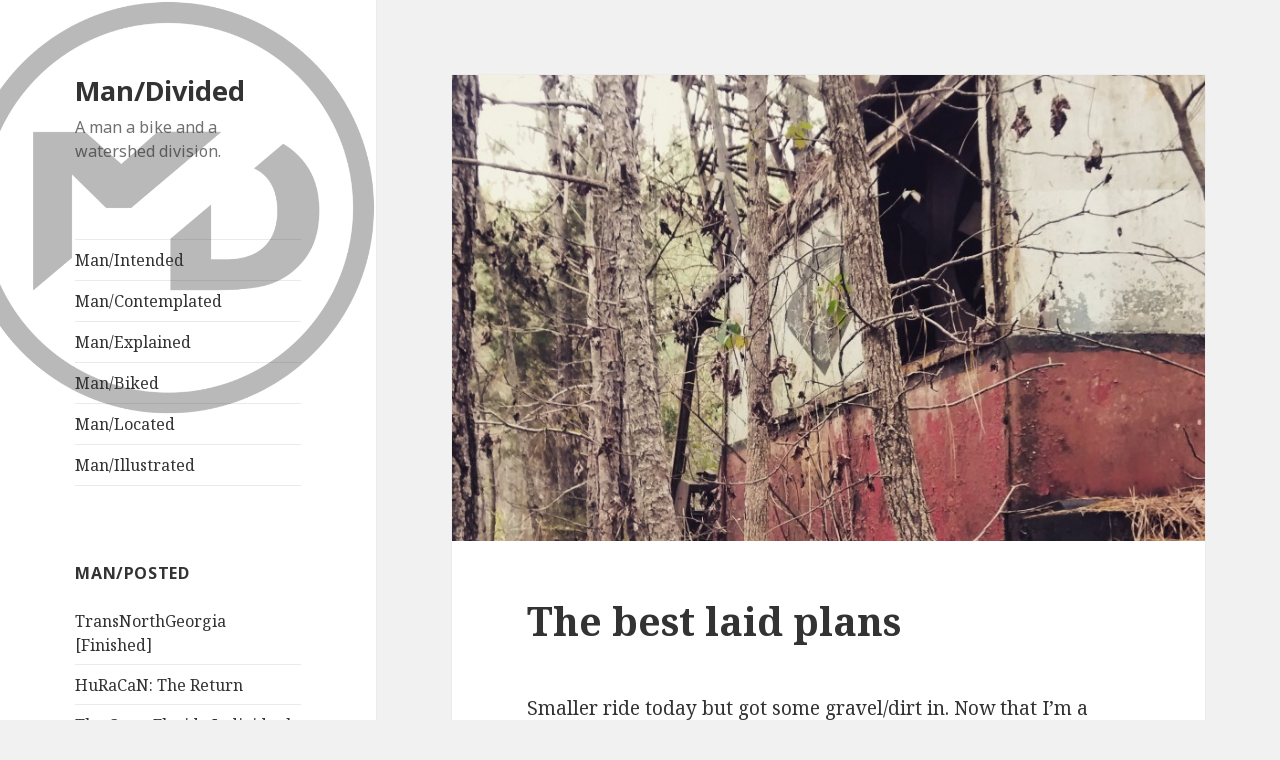

--- FILE ---
content_type: text/html; charset=UTF-8
request_url: http://mandivided.com/2014/12/the-best-laid-plans/
body_size: 8493
content:
<!DOCTYPE html>
<html lang="en-US" class="no-js">
<head>
	<meta charset="UTF-8">
	<meta name="viewport" content="width=device-width">
	<link rel="profile" href="http://gmpg.org/xfn/11">
	<link rel="pingback" href="http://mandivided.com/xmlrpc.php">
	<!--[if lt IE 9]>
	<script src="http://mandivided.com/wp-content/themes/twentyfifteen/js/html5.js"></script>
	<![endif]-->
	<script>(function(html){html.className = html.className.replace(/\bno-js\b/,'js')})(document.documentElement);</script>
<title>The best laid plans &#8211; Man/Divided</title>
<!-- Jetpack Site Verification Tags -->
<meta name="google-site-verification" content="X2SGOeHbbXrHMZI3FDW3HIQCEQR0HnPhmyrtr9MIvu0" />
<link rel='dns-prefetch' href='//s0.wp.com' />
<link rel='dns-prefetch' href='//secure.gravatar.com' />
<link rel='dns-prefetch' href='//fonts.googleapis.com' />
<link rel='dns-prefetch' href='//s.w.org' />
<link rel="alternate" type="application/rss+xml" title="Man/Divided &raquo; Feed" href="http://mandivided.com/feed/" />
<link rel="alternate" type="application/rss+xml" title="Man/Divided &raquo; Comments Feed" href="http://mandivided.com/comments/feed/" />
<link rel="alternate" type="application/rss+xml" title="Man/Divided &raquo; The best laid plans Comments Feed" href="http://mandivided.com/2014/12/the-best-laid-plans/feed/" />
<!-- This site uses the Google Analytics by MonsterInsights plugin v7.4.2 - Using Analytics tracking - https://www.monsterinsights.com/ -->
<!-- Note: MonsterInsights is not currently configured on this site. The site owner needs to authenticate with Google Analytics in the MonsterInsights settings panel. -->
<!-- No UA code set -->
<!-- / Google Analytics by MonsterInsights -->
		<script type="text/javascript">
			window._wpemojiSettings = {"baseUrl":"https:\/\/s.w.org\/images\/core\/emoji\/11.2.0\/72x72\/","ext":".png","svgUrl":"https:\/\/s.w.org\/images\/core\/emoji\/11.2.0\/svg\/","svgExt":".svg","source":{"concatemoji":"http:\/\/mandivided.com\/wp-includes\/js\/wp-emoji-release.min.js?ver=5.1.19"}};
			!function(e,a,t){var n,r,o,i=a.createElement("canvas"),p=i.getContext&&i.getContext("2d");function s(e,t){var a=String.fromCharCode;p.clearRect(0,0,i.width,i.height),p.fillText(a.apply(this,e),0,0);e=i.toDataURL();return p.clearRect(0,0,i.width,i.height),p.fillText(a.apply(this,t),0,0),e===i.toDataURL()}function c(e){var t=a.createElement("script");t.src=e,t.defer=t.type="text/javascript",a.getElementsByTagName("head")[0].appendChild(t)}for(o=Array("flag","emoji"),t.supports={everything:!0,everythingExceptFlag:!0},r=0;r<o.length;r++)t.supports[o[r]]=function(e){if(!p||!p.fillText)return!1;switch(p.textBaseline="top",p.font="600 32px Arial",e){case"flag":return s([55356,56826,55356,56819],[55356,56826,8203,55356,56819])?!1:!s([55356,57332,56128,56423,56128,56418,56128,56421,56128,56430,56128,56423,56128,56447],[55356,57332,8203,56128,56423,8203,56128,56418,8203,56128,56421,8203,56128,56430,8203,56128,56423,8203,56128,56447]);case"emoji":return!s([55358,56760,9792,65039],[55358,56760,8203,9792,65039])}return!1}(o[r]),t.supports.everything=t.supports.everything&&t.supports[o[r]],"flag"!==o[r]&&(t.supports.everythingExceptFlag=t.supports.everythingExceptFlag&&t.supports[o[r]]);t.supports.everythingExceptFlag=t.supports.everythingExceptFlag&&!t.supports.flag,t.DOMReady=!1,t.readyCallback=function(){t.DOMReady=!0},t.supports.everything||(n=function(){t.readyCallback()},a.addEventListener?(a.addEventListener("DOMContentLoaded",n,!1),e.addEventListener("load",n,!1)):(e.attachEvent("onload",n),a.attachEvent("onreadystatechange",function(){"complete"===a.readyState&&t.readyCallback()})),(n=t.source||{}).concatemoji?c(n.concatemoji):n.wpemoji&&n.twemoji&&(c(n.twemoji),c(n.wpemoji)))}(window,document,window._wpemojiSettings);
		</script>
		<style type="text/css">
img.wp-smiley,
img.emoji {
	display: inline !important;
	border: none !important;
	box-shadow: none !important;
	height: 1em !important;
	width: 1em !important;
	margin: 0 .07em !important;
	vertical-align: -0.1em !important;
	background: none !important;
	padding: 0 !important;
}
</style>
	<link rel='stylesheet' id='twentyfifteen-jetpack-css'  href='http://mandivided.com/wp-content/plugins/jetpack/modules/theme-tools/compat/twentyfifteen.css?ver=7.1.1' type='text/css' media='all' />
<link rel='stylesheet' id='wp-block-library-css'  href='http://mandivided.com/wp-includes/css/dist/block-library/style.min.css?ver=5.1.19' type='text/css' media='all' />
<link rel='stylesheet' id='twentyfifteen-fonts-css'  href='https://fonts.googleapis.com/css?family=Noto+Sans%3A400italic%2C700italic%2C400%2C700%7CNoto+Serif%3A400italic%2C700italic%2C400%2C700%7CInconsolata%3A400%2C700&#038;subset=latin%2Clatin-ext' type='text/css' media='all' />
<link rel='stylesheet' id='genericons-css'  href='http://mandivided.com/wp-content/plugins/jetpack/_inc/genericons/genericons/genericons.css?ver=3.1' type='text/css' media='all' />
<link rel='stylesheet' id='twentyfifteen-style-css'  href='http://mandivided.com/wp-content/themes/twentyfifteen/style.css?ver=5.1.19' type='text/css' media='all' />
<style id='twentyfifteen-style-inline-css' type='text/css'>

			.post-navigation .nav-previous { background-image: url(http://mandivided.com/wp-content/uploads/2014/12/2014-12-26-10.48.31-825x510.jpg); }
			.post-navigation .nav-previous .post-title, .post-navigation .nav-previous a:hover .post-title, .post-navigation .nav-previous .meta-nav { color: #fff; }
			.post-navigation .nav-previous a:before { background-color: rgba(0, 0, 0, 0.4); }
		
			.post-navigation .nav-next { background-image: url(http://mandivided.com/wp-content/uploads/2014/12/wpid-wp-1419799085822-825x510.jpeg); border-top: 0; }
			.post-navigation .nav-next .post-title, .post-navigation .nav-next a:hover .post-title, .post-navigation .nav-next .meta-nav { color: #fff; }
			.post-navigation .nav-next a:before { background-color: rgba(0, 0, 0, 0.4); }
		
</style>
<!--[if lt IE 9]>
<link rel='stylesheet' id='twentyfifteen-ie-css'  href='http://mandivided.com/wp-content/themes/twentyfifteen/css/ie.css?ver=20141010' type='text/css' media='all' />
<![endif]-->
<!--[if lt IE 8]>
<link rel='stylesheet' id='twentyfifteen-ie7-css'  href='http://mandivided.com/wp-content/themes/twentyfifteen/css/ie7.css?ver=20141010' type='text/css' media='all' />
<![endif]-->
<link rel='stylesheet' id='social-logos-css'  href='http://mandivided.com/wp-content/plugins/jetpack/_inc/social-logos/social-logos.min.css?ver=1' type='text/css' media='all' />
<link rel='stylesheet' id='jetpack_css-css'  href='http://mandivided.com/wp-content/plugins/jetpack/css/jetpack.css?ver=7.1.1' type='text/css' media='all' />
<script type='text/javascript' src='http://mandivided.com/wp-includes/js/jquery/jquery.js?ver=1.12.4'></script>
<script type='text/javascript' src='http://mandivided.com/wp-includes/js/jquery/jquery-migrate.min.js?ver=1.4.1'></script>
<link rel='https://api.w.org/' href='http://mandivided.com/wp-json/' />
<link rel="EditURI" type="application/rsd+xml" title="RSD" href="http://mandivided.com/xmlrpc.php?rsd" />
<link rel='prev' title='The day&#8217;s ride starts the night before' href='http://mandivided.com/2014/12/the-days-ride-starts-the-night-before/' />
<link rel='next' title='Always be [un]prepared' href='http://mandivided.com/2014/12/always-be-unprepared/' />
<meta name="generator" content="WordPress 5.1.19" />
<link rel="canonical" href="http://mandivided.com/2014/12/the-best-laid-plans/" />
<link rel='shortlink' href='https://wp.me/p4dIXh-2y' />
<link rel="alternate" type="application/json+oembed" href="http://mandivided.com/wp-json/oembed/1.0/embed?url=http%3A%2F%2Fmandivided.com%2F2014%2F12%2Fthe-best-laid-plans%2F" />
<link rel="alternate" type="text/xml+oembed" href="http://mandivided.com/wp-json/oembed/1.0/embed?url=http%3A%2F%2Fmandivided.com%2F2014%2F12%2Fthe-best-laid-plans%2F&#038;format=xml" />
<!-- Analytics by WP-Statistics v12.6 - https://wp-statistics.com/ -->

<link rel='dns-prefetch' href='//v0.wordpress.com'/>
<link rel='dns-prefetch' href='//jetpack.wordpress.com'/>
<link rel='dns-prefetch' href='//s0.wp.com'/>
<link rel='dns-prefetch' href='//s1.wp.com'/>
<link rel='dns-prefetch' href='//s2.wp.com'/>
<link rel='dns-prefetch' href='//public-api.wordpress.com'/>
<link rel='dns-prefetch' href='//0.gravatar.com'/>
<link rel='dns-prefetch' href='//1.gravatar.com'/>
<link rel='dns-prefetch' href='//2.gravatar.com'/>
<style type='text/css'>img#wpstats{display:none}</style>	<style type="text/css" id="twentyfifteen-header-css">
			.site-header {

			/*
			 * No shorthand so the Customizer can override individual properties.
			 * @see https://core.trac.wordpress.org/ticket/31460
			 */
			background-image: url(http://mandivided.com/wp-content/uploads/2014/12/ManDivided20151.png);
			background-repeat: no-repeat;
			background-position: 50% 50%;
			-webkit-background-size: cover;
			-moz-background-size:    cover;
			-o-background-size:      cover;
			background-size:         cover;
		}

		@media screen and (min-width: 59.6875em) {
			body:before {

				/*
				 * No shorthand so the Customizer can override individual properties.
				 * @see https://core.trac.wordpress.org/ticket/31460
				 */
				background-image: url(http://mandivided.com/wp-content/uploads/2014/12/ManDivided20151.png);
				background-repeat: no-repeat;
				background-position: 100% 50%;
				-webkit-background-size: cover;
				-moz-background-size:    cover;
				-o-background-size:      cover;
				background-size:         cover;
				border-right: 0;
			}

			.site-header {
				background: transparent;
			}
		}
		</style>
	
<!-- Jetpack Open Graph Tags -->
<meta property="og:type" content="article" />
<meta property="og:title" content="The best laid plans" />
<meta property="og:url" content="http://mandivided.com/2014/12/the-best-laid-plans/" />
<meta property="og:description" content="Smaller ride today but got some gravel/dirt in. Now that I&#8217;m a couple days into this blog and into my final turn of determination to do the Great Divide, I&#8217;ve found myself in a position…" />
<meta property="article:published_time" content="2014-12-27T18:59:39+00:00" />
<meta property="article:modified_time" content="2014-12-27T18:59:39+00:00" />
<meta property="og:site_name" content="Man/Divided" />
<meta property="og:image" content="http://mandivided.com/wp-content/uploads/2014/12/wpid-img_20141227_114150.jpg" />
<meta property="og:image:width" content="1944" />
<meta property="og:image:height" content="1944" />
<meta property="og:locale" content="en_US" />
<meta name="twitter:text:title" content="The best laid plans" />
<meta name="twitter:image" content="http://mandivided.com/wp-content/uploads/2014/12/wpid-img_20141227_114150.jpg?w=640" />
<meta name="twitter:card" content="summary_large_image" />

<!-- End Jetpack Open Graph Tags -->
<link rel="icon" href="http://mandivided.com/wp-content/uploads/2014/12/cropped-ManDivided2015-32x32.png" sizes="32x32" />
<link rel="icon" href="http://mandivided.com/wp-content/uploads/2014/12/cropped-ManDivided2015-192x192.png" sizes="192x192" />
<link rel="apple-touch-icon-precomposed" href="http://mandivided.com/wp-content/uploads/2014/12/cropped-ManDivided2015-180x180.png" />
<meta name="msapplication-TileImage" content="http://mandivided.com/wp-content/uploads/2014/12/cropped-ManDivided2015-270x270.png" />
</head>

<body class="post-template-default single single-post postid-158 single-format-standard">
<div id="page" class="hfeed site">
	<a class="skip-link screen-reader-text" href="#content">Skip to content</a>

	<div id="sidebar" class="sidebar">
		<header id="masthead" class="site-header" role="banner">
			<div class="site-branding">
										<p class="site-title"><a href="http://mandivided.com/" rel="home">Man/Divided</a></p>
											<p class="site-description">A man a bike and a watershed division.</p>
									<button class="secondary-toggle">Menu and widgets</button>
			</div><!-- .site-branding -->
		</header><!-- .site-header -->

			<div id="secondary" class="secondary">

					<nav id="site-navigation" class="main-navigation" role="navigation">
				<div class="menu-2015menu-container"><ul id="menu-2015menu" class="nav-menu"><li id="menu-item-153" class="menu-item menu-item-type-taxonomy menu-item-object-category menu-item-153"><a href="http://mandivided.com/category/intent/">Man/Intended</a></li>
<li id="menu-item-163" class="menu-item menu-item-type-taxonomy menu-item-object-category current-post-ancestor current-menu-parent current-post-parent menu-item-163"><a href="http://mandivided.com/category/thoughts/">Man/Contemplated</a></li>
<li id="menu-item-151" class="menu-item menu-item-type-post_type menu-item-object-page menu-item-151"><a href="http://mandivided.com/manexplained/">Man/Explained</a></li>
<li id="menu-item-188" class="menu-item menu-item-type-taxonomy menu-item-object-category menu-item-188"><a href="http://mandivided.com/category/rides/">Man/Biked</a></li>
<li id="menu-item-178" class="menu-item menu-item-type-post_type menu-item-object-page menu-item-178"><a href="http://mandivided.com/manlocated/">Man/Located</a></li>
<li id="menu-item-150" class="menu-item menu-item-type-post_type menu-item-object-page menu-item-150"><a href="http://mandivided.com/manillustrated/">Man/Illustrated</a></li>
</ul></div>			</nav><!-- .main-navigation -->
		
		
					<div id="widget-area" class="widget-area" role="complementary">
						<aside id="recent-posts-2" class="widget widget_recent_entries">		<h2 class="widget-title">Man/Posted</h2>		<ul>
											<li>
					<a href="http://mandivided.com/2016/05/transnorthgeorgia-finished/">TransNorthGeorgia [Finished]</a>
									</li>
											<li>
					<a href="http://mandivided.com/2016/05/huracan-the-return/">HuRaCaN: The Return</a>
									</li>
											<li>
					<a href="http://mandivided.com/2016/05/cfitt2015/">The Cross Florida Individual Time Trial</a>
									</li>
											<li>
					<a href="http://mandivided.com/2015/08/tnga-redo/">TNGA [Redo]</a>
									</li>
											<li>
					<a href="http://mandivided.com/2015/04/transnorthgeorgia-day-2-unfinished/">TransNorthGeorgia Day 2 [Unfinished]</a>
									</li>
					</ul>
		</aside><aside id="tag_cloud-3" class="widget widget_tag_cloud"><h2 class="widget-title">Man/Tagged</h2><div class="tagcloud"><a href="http://mandivided.com/tag/bike-camping/" class="tag-cloud-link tag-link-57 tag-link-position-1" style="font-size: 21.282051282051pt;" aria-label="Bike Camping (10 items)">Bike Camping</a>
<a href="http://mandivided.com/tag/bike-rides/" class="tag-cloud-link tag-link-52 tag-link-position-2" style="font-size: 22pt;" aria-label="Bike Rides (11 items)">Bike Rides</a>
<a href="http://mandivided.com/tag/decisions/" class="tag-cloud-link tag-link-48 tag-link-position-3" style="font-size: 8pt;" aria-label="decisions (1 item)">decisions</a>
<a href="http://mandivided.com/tag/flat/" class="tag-cloud-link tag-link-46 tag-link-position-4" style="font-size: 8pt;" aria-label="flat (1 item)">flat</a>
<a href="http://mandivided.com/tag/florida/" class="tag-cloud-link tag-link-62 tag-link-position-5" style="font-size: 11.230769230769pt;" aria-label="Florida (2 items)">Florida</a>
<a href="http://mandivided.com/tag/fmrace/" class="tag-cloud-link tag-link-50 tag-link-position-6" style="font-size: 8pt;" aria-label="FMRace (1 item)">FMRace</a>
<a href="http://mandivided.com/tag/friendship/" class="tag-cloud-link tag-link-26 tag-link-position-7" style="font-size: 15.179487179487pt;" aria-label="friendship (4 items)">friendship</a>
<a href="http://mandivided.com/tag/huracan/" class="tag-cloud-link tag-link-56 tag-link-position-8" style="font-size: 17.871794871795pt;" aria-label="Huracan (6 items)">Huracan</a>
<a href="http://mandivided.com/tag/life/" class="tag-cloud-link tag-link-45 tag-link-position-9" style="font-size: 8pt;" aria-label="life (1 item)">life</a>
<a href="http://mandivided.com/tag/mud/" class="tag-cloud-link tag-link-47 tag-link-position-10" style="font-size: 11.230769230769pt;" aria-label="mud (2 items)">mud</a>
<a href="http://mandivided.com/tag/pinhoti/" class="tag-cloud-link tag-link-55 tag-link-position-11" style="font-size: 13.384615384615pt;" aria-label="Pinhoti (3 items)">Pinhoti</a>
<a href="http://mandivided.com/tag/planning/" class="tag-cloud-link tag-link-42 tag-link-position-12" style="font-size: 11.230769230769pt;" aria-label="Planning (2 items)">Planning</a>
<a href="http://mandivided.com/tag/racing/" class="tag-cloud-link tag-link-51 tag-link-position-13" style="font-size: 15.179487179487pt;" aria-label="Racing (4 items)">Racing</a>
<a href="http://mandivided.com/tag/rides/" class="tag-cloud-link tag-link-44 tag-link-position-14" style="font-size: 17.871794871795pt;" aria-label="rides (6 items)">rides</a>
<a href="http://mandivided.com/tag/snake-creek-gap/" class="tag-cloud-link tag-link-54 tag-link-position-15" style="font-size: 11.230769230769pt;" aria-label="Snake Creek Gap (2 items)">Snake Creek Gap</a>
<a href="http://mandivided.com/tag/tnga/" class="tag-cloud-link tag-link-61 tag-link-position-16" style="font-size: 15.179487179487pt;" aria-label="TNGA (4 items)">TNGA</a></div>
</aside><aside id="null-instagram-feed-2" class="widget null-instagram-feed"><h2 class="widget-title">Man/Instagram&#8217;d</h2>Instagram has returned invalid data.</aside>			</div><!-- .widget-area -->
		
	</div><!-- .secondary -->

	</div><!-- .sidebar -->

	<div id="content" class="site-content">

	<div id="primary" class="content-area">
		<main id="main" class="site-main" role="main">

		
<article id="post-158" class="post-158 post type-post status-publish format-standard has-post-thumbnail hentry category-thoughts tag-life tag-planning tag-rides">
	
	<div class="post-thumbnail">
		<img width="825" height="510" src="http://mandivided.com/wp-content/uploads/2014/12/wpid-img_20141227_114150-825x510.jpg" class="attachment-post-thumbnail size-post-thumbnail wp-post-image" alt="" />	</div><!-- .post-thumbnail -->

	
	<header class="entry-header">
		<h1 class="entry-title">The best laid plans</h1>	</header><!-- .entry-header -->

	<div class="entry-content">
		<p>Smaller ride today but got some gravel/dirt in. Now that I&#8217;m a couple days into this blog and into my final turn of determination to do the Great Divide, I&#8217;ve found myself in a position to let life get in the way, possibly for the best.</p>
<p>The most challenging part of planning for this ride has been conscripting ride partners. And now that I&#8217;m making this ride officially official, my partner is feeling the stinky finger of life poking up her nose. She&#8217;ll be in nursing school full time for the next 18 months and has, up to this point, had no real qualms with my plans. Just this week however, she began to get a strong desire to ride along with me.</p>
<p>How can I say no to spending 6 weeks with someone I love spending time with anyway? How could I deny someone the opportunity to experience all that this journey may hold?</p>
<p>So it looks like I can add another 360+ days to the countdown timer&#8230; And start shopping for a bike for her.</p>
<p>Today&#8217;s Ride:</p>
<p><iframe src="http://www.strava.com/activities/233451566/embed/92d7206a0ae25a972c36baf6988e1bfcae026cda" width="590" height="405" frameborder="0" scrolling="no"></iframe></p>
<div class="sharedaddy sd-sharing-enabled"><div class="robots-nocontent sd-block sd-social sd-social-icon sd-sharing"><h3 class="sd-title">Share this:</h3><div class="sd-content"><ul><li><a href="#" class="sharing-anchor sd-button share-more"><span>Share</span></a></li><li class="share-end"></li></ul><div class="sharing-hidden"><div class="inner" style="display: none;"><ul><li class="share-twitter"><a rel="nofollow noopener noreferrer" data-shared="sharing-twitter-158" class="share-twitter sd-button share-icon no-text" href="http://mandivided.com/2014/12/the-best-laid-plans/?share=twitter" target="_blank" title="Click to share on Twitter"><span></span><span class="sharing-screen-reader-text">Click to share on Twitter (Opens in new window)</span></a></li><li class="share-facebook"><a rel="nofollow noopener noreferrer" data-shared="sharing-facebook-158" class="share-facebook sd-button share-icon no-text" href="http://mandivided.com/2014/12/the-best-laid-plans/?share=facebook" target="_blank" title="Click to share on Facebook"><span></span><span class="sharing-screen-reader-text">Click to share on Facebook (Opens in new window)</span></a></li><li class="share-end"></li><li class="share-end"></li></ul></div></div></div></div></div>	</div><!-- .entry-content -->

	
	<footer class="entry-footer">
		<span class="posted-on"><span class="screen-reader-text">Posted on </span><a href="http://mandivided.com/2014/12/the-best-laid-plans/" rel="bookmark"><time class="entry-date published updated" datetime="2014-12-27T13:59:39-05:00">27.December.2014</time></a></span><span class="byline"><span class="author vcard"><span class="screen-reader-text">Author </span><a class="url fn n" href="http://mandivided.com/author/donald/">Donald</a></span></span><span class="cat-links"><span class="screen-reader-text">Categories </span><a href="http://mandivided.com/category/thoughts/" rel="category tag">Thoughts</a></span><span class="tags-links"><span class="screen-reader-text">Tags </span><a href="http://mandivided.com/tag/life/" rel="tag">life</a>, <a href="http://mandivided.com/tag/planning/" rel="tag">Planning</a>, <a href="http://mandivided.com/tag/rides/" rel="tag">rides</a></span>			</footer><!-- .entry-footer -->

</article><!-- #post-## -->

<div id="comments" class="comments-area">

	
	
	
		<div id="respond" class="comment-respond">
							<h3 id="reply-title" class="comment-reply-title">Ting-a-ling					<small><a rel="nofollow" id="cancel-comment-reply-link" href="/2014/12/the-best-laid-plans/#respond" style="display:none;">Cancel reply</a></small>
				</h3>
						<form id="commentform" class="comment-form">
				<iframe title="Comment Form" src="http://jetpack.wordpress.com/jetpack-comment/?blogid=62376419&#038;postid=158&#038;comment_registration=0&#038;require_name_email=1&#038;stc_enabled=1&#038;stb_enabled=1&#038;show_avatars=1&#038;avatar_default=mystery&#038;greeting=Ting-a-ling&#038;greeting_reply=Leave+a+Reply+to+%25s&#038;color_scheme=light&#038;lang=en_US&#038;jetpack_version=7.1.1&#038;show_cookie_consent=10&#038;has_cookie_consent=0&#038;sig=1e547e847aff043e24b17bf6d1a62dd6ed897189#parent=http%3A%2F%2Fmandivided.com%2F2014%2F12%2Fthe-best-laid-plans%2F" style="width:100%; height: 430px; border:0;" name="jetpack_remote_comment" class="jetpack_remote_comment" id="jetpack_remote_comment" sandbox="allow-same-origin allow-top-navigation allow-scripts allow-forms allow-popups"></iframe>
									<!--[if !IE]><!-->
					<script>
						document.addEventListener('DOMContentLoaded', function () {
							var commentForms = document.getElementsByClassName('jetpack_remote_comment');
							for (var i = 0; i < commentForms.length; i++) {
								commentForms[i].allowTransparency = false;
								commentForms[i].scrolling = 'no';
							}
						});
					</script>
					<!--<![endif]-->
							</form>
		</div>

		
		<input type="hidden" name="comment_parent" id="comment_parent" value="" />

		
</div><!-- .comments-area -->

	<nav class="navigation post-navigation" role="navigation">
		<h2 class="screen-reader-text">Post navigation</h2>
		<div class="nav-links"><div class="nav-previous"><a href="http://mandivided.com/2014/12/the-days-ride-starts-the-night-before/" rel="prev"><span class="meta-nav" aria-hidden="true">Previous</span> <span class="screen-reader-text">Previous post:</span> <span class="post-title">The day&#8217;s ride starts the night before</span></a></div><div class="nav-next"><a href="http://mandivided.com/2014/12/always-be-unprepared/" rel="next"><span class="meta-nav" aria-hidden="true">Next</span> <span class="screen-reader-text">Next post:</span> <span class="post-title">Always be [un]prepared</span></a></div></div>
	</nav>
		</main><!-- .site-main -->
	</div><!-- .content-area -->


	</div><!-- .site-content -->

	<footer id="colophon" class="site-footer" role="contentinfo">
		<div class="site-info">
						<a href="https://wordpress.org/">Proudly powered by WordPress</a>
		</div><!-- .site-info -->
	</footer><!-- .site-footer -->

</div><!-- .site -->

	<div style="display:none">
	</div>

	<script type="text/javascript">
		window.WPCOM_sharing_counts = {"http:\/\/mandivided.com\/2014\/12\/the-best-laid-plans\/":158};
	</script>
				<script type='text/javascript' src='https://s0.wp.com/wp-content/js/devicepx-jetpack.js?ver=202604'></script>
<script type='text/javascript' src='https://secure.gravatar.com/js/gprofiles.js?ver=2026Janaa'></script>
<script type='text/javascript'>
/* <![CDATA[ */
var WPGroHo = {"my_hash":""};
/* ]]> */
</script>
<script type='text/javascript' src='http://mandivided.com/wp-content/plugins/jetpack/modules/wpgroho.js?ver=5.1.19'></script>
<script type='text/javascript' src='http://mandivided.com/wp-content/themes/twentyfifteen/js/skip-link-focus-fix.js?ver=20141010'></script>
<script type='text/javascript' src='http://mandivided.com/wp-includes/js/comment-reply.min.js?ver=5.1.19'></script>
<script type='text/javascript'>
/* <![CDATA[ */
var screenReaderText = {"expand":"<span class=\"screen-reader-text\">expand child menu<\/span>","collapse":"<span class=\"screen-reader-text\">collapse child menu<\/span>"};
/* ]]> */
</script>
<script type='text/javascript' src='http://mandivided.com/wp-content/themes/twentyfifteen/js/functions.js?ver=20150330'></script>
<script type='text/javascript' src='http://mandivided.com/wp-includes/js/wp-embed.min.js?ver=5.1.19'></script>
<script async="async" type='text/javascript' src='http://mandivided.com/wp-content/plugins/akismet/_inc/form.js?ver=4.1.1'></script>
<script type='text/javascript'>
/* <![CDATA[ */
var sharing_js_options = {"lang":"en","counts":"1","is_stats_active":"1"};
/* ]]> */
</script>
<script type='text/javascript' src='http://mandivided.com/wp-content/plugins/jetpack/_inc/build/sharedaddy/sharing.min.js?ver=7.1.1'></script>
<script type='text/javascript'>
var windowOpen;
			jQuery( document.body ).on( 'click', 'a.share-twitter', function() {
				// If there's another sharing window open, close it.
				if ( 'undefined' !== typeof windowOpen ) {
					windowOpen.close();
				}
				windowOpen = window.open( jQuery( this ).attr( 'href' ), 'wpcomtwitter', 'menubar=1,resizable=1,width=600,height=350' );
				return false;
			});
var windowOpen;
			jQuery( document.body ).on( 'click', 'a.share-facebook', function() {
				// If there's another sharing window open, close it.
				if ( 'undefined' !== typeof windowOpen ) {
					windowOpen.close();
				}
				windowOpen = window.open( jQuery( this ).attr( 'href' ), 'wpcomfacebook', 'menubar=1,resizable=1,width=600,height=400' );
				return false;
			});
</script>

		<!--[if IE]>
		<script type="text/javascript">
			if ( 0 === window.location.hash.indexOf( '#comment-' ) ) {
				// window.location.reload() doesn't respect the Hash in IE
				window.location.hash = window.location.hash;
			}
		</script>
		<![endif]-->
		<script type="text/javascript">
			(function () {
				var comm_par_el = document.getElementById( 'comment_parent' ),
					comm_par = ( comm_par_el && comm_par_el.value ) ? comm_par_el.value : '',
					frame = document.getElementById( 'jetpack_remote_comment' ),
					tellFrameNewParent;

				tellFrameNewParent = function () {
					if ( comm_par ) {
						frame.src = "http://jetpack.wordpress.com/jetpack-comment/?blogid=62376419&postid=158&comment_registration=0&require_name_email=1&stc_enabled=1&stb_enabled=1&show_avatars=1&avatar_default=mystery&greeting=Ting-a-ling&greeting_reply=Leave+a+Reply+to+%25s&color_scheme=light&lang=en_US&jetpack_version=7.1.1&show_cookie_consent=10&has_cookie_consent=0&sig=1e547e847aff043e24b17bf6d1a62dd6ed897189#parent=http%3A%2F%2Fmandivided.com%2F2014%2F12%2Fthe-best-laid-plans%2F" + '&replytocom=' + parseInt( comm_par, 10 ).toString();
					} else {
						frame.src = "http://jetpack.wordpress.com/jetpack-comment/?blogid=62376419&postid=158&comment_registration=0&require_name_email=1&stc_enabled=1&stb_enabled=1&show_avatars=1&avatar_default=mystery&greeting=Ting-a-ling&greeting_reply=Leave+a+Reply+to+%25s&color_scheme=light&lang=en_US&jetpack_version=7.1.1&show_cookie_consent=10&has_cookie_consent=0&sig=1e547e847aff043e24b17bf6d1a62dd6ed897189#parent=http%3A%2F%2Fmandivided.com%2F2014%2F12%2Fthe-best-laid-plans%2F";
					}
				};

				
				if ( 'undefined' !== typeof addComment ) {
					addComment._Jetpack_moveForm = addComment.moveForm;

					addComment.moveForm = function ( commId, parentId, respondId, postId ) {
						var returnValue = addComment._Jetpack_moveForm( commId, parentId, respondId, postId ),
							cancelClick, cancel;

						if ( false === returnValue ) {
							cancel = document.getElementById( 'cancel-comment-reply-link' );
							cancelClick = cancel.onclick;
							cancel.onclick = function () {
								var cancelReturn = cancelClick.call( this );
								if ( false !== cancelReturn ) {
									return cancelReturn;
								}

								if ( ! comm_par ) {
									return cancelReturn;
								}

								comm_par = 0;

								tellFrameNewParent();

								return cancelReturn;
							};
						}

						if ( comm_par == parentId ) {
							return returnValue;
						}

						comm_par = parentId;

						tellFrameNewParent();

						return returnValue;
					};
				}

				
				// Do the post message bit after the dom has loaded.
				document.addEventListener( 'DOMContentLoaded', function () {
					var iframe_url = "http:\/\/jetpack.wordpress.com";
					if ( window.postMessage ) {
						if ( document.addEventListener ) {
							window.addEventListener( 'message', function ( event ) {
								var origin = event.origin.replace( /^http:\/\//i, 'https://' );
								if ( iframe_url.replace( /^http:\/\//i, 'https://' ) !== origin ) {
									return;
								}
								jQuery( frame ).height( event.data );
							});
						} else if ( document.attachEvent ) {
							window.attachEvent( 'message', function ( event ) {
								var origin = event.origin.replace( /^http:\/\//i, 'https://' );
								if ( iframe_url.replace( /^http:\/\//i, 'https://' ) !== origin ) {
									return;
								}
								jQuery( frame ).height( event.data );
							});
						}
					}
				})

			})();
		</script>

		<script type='text/javascript' src='https://stats.wp.com/e-202604.js' async='async' defer='defer'></script>
<script type='text/javascript'>
	_stq = window._stq || [];
	_stq.push([ 'view', {v:'ext',j:'1:7.1.1',blog:'62376419',post:'158',tz:'-5',srv:'mandivided.com'} ]);
	_stq.push([ 'clickTrackerInit', '62376419', '158' ]);
</script>

</body>
</html>
